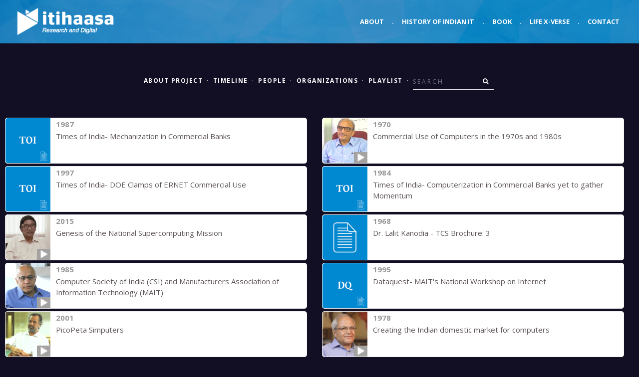

--- FILE ---
content_type: text/html; charset=UTF-8
request_url: https://itihaasa.com/search/field/?term=Commercial%20off-the-shelf
body_size: 4511
content:
<!DOCTYPE html>
<html lang="en">
<head>
    <!-- Google Analytics
    –––––––––––––––––––––––––––––––––––––––––––––––––– -->
    <!-- Global site tag (gtag.js) - Google Analytics -->
    <script async src="https://www.googletagmanager.com/gtag/js?id=UA-132691921-1"></script>
    <script>
      window.dataLayer = window.dataLayer || [];
      function gtag(){dataLayer.push(arguments);}
      gtag('js', new Date());

      gtag('config', 'UA-132691921-1');
    </script>

    <!-- Basic Page Needs
    –––––––––––––––––––––––––––––––––––––––––––––––––– -->
    <meta charset="utf-8">
    <title>Itihaasa</title>
    <meta name="description" content="">
    <meta name="author" content="">

    <!-- Mobile Specific Metas
    –––––––––––––––––––––––––––––––––––––––––––––––––– -->
    <meta name="viewport" content="width=device-width, initial-scale=1">

    <!-- FONT
    –––––––––––––––––––––––––––––––––––––––––––––––––– -->
    <link rel="stylesheet" id="royal_enqueue_Lato-css" href="https://fonts.googleapis.com/css?family=Lato%3A100%2C200%2C300%2C400%2C500%2C600%2C700%2C800%2C900&amp;ver=1.0.0" type="text/css" media="all">
    <link href="https://fonts.googleapis.com/css?family=Open+Sans:300,400italic,400,600,700" rel="stylesheet" type="text/css">
    <link href="https://fonts.googleapis.com/css?family=Raleway:100,400,300,600" rel="stylesheet" type="text/css">

 
    <!-- CSS
    –––––––––––––––––––––––––––––––––––––––––––––––––– -->
    <link rel="stylesheet" href="https://itihaasa.com/public/css/normalize.css">

    <!-- <link rel="stylesheet" href="css/skeleton.css"> -->

    <!-- Bootstrap core CSS -->
    <link rel="stylesheet" href="https://stackpath.bootstrapcdn.com/bootstrap/4.5.2/css/bootstrap.min.css" integrity="sha384-JcKb8q3iqJ61gNV9KGb8thSsNjpSL0n8PARn9HuZOnIxN0hoP+VmmDGMN5t9UJ0Z" crossorigin="anonymous">

    <!-- CSS
    –––––––––––––––––––––––––––––––––––––––––––––––––– -->
    <link rel="stylesheet" href="https://maxcdn.bootstrapcdn.com/font-awesome/4.7.0/css/font-awesome.min.css">
    <!-- Custom styles for this template -->
    <link href="https://itihaasa.com/public/css/style.css?v=1.2" rel="stylesheet">
    <link href="https://itihaasa.com/public/css/navbar.css" rel="stylesheet">
    <link href="https://itihaasa.com/public/css/carousel.css?v=1.3" rel="stylesheet">

    <!-- <link rel="stylesheet" href="https://itihaasa.com/public/css/navbar.css"> -->
    <link rel="stylesheet" href="https://itihaasa.com/public/css/page.css?v=1.3">
    <link rel="stylesheet" href="https://itihaasa.com/public/css/archive.css">
    <link rel="stylesheet" href="https://itihaasa.com/public/css/general.css">
    <link rel="stylesheet" href="https://itihaasa.com/public/css/flat.css">
    <link rel="stylesheet" href="https://itihaasa.com/public/css/form.css">
    <link rel="stylesheet" href="https://itihaasa.com/public/css/aux.css">
    <link rel="stylesheet" href="https://itihaasa.com/public/css/social.css">
    <link rel="stylesheet" href="https://itihaasa.com/public/css/viewer.css">
    <script type="text/javascript">var base_url = "https://itihaasa.com/";</script>

    <script src="https://ajax.googleapis.com/ajax/libs/jquery/3.5.1/jquery.min.js"></script>
    <script src="https://cdn.jsdelivr.net/npm/popper.js@1.16.1/dist/umd/popper.min.js" integrity="sha384-9/reFTGAW83EW2RDu2S0VKaIzap3H66lZH81PoYlFhbGU+6BZp6G7niu735Sk7lN" crossorigin="anonymous"></script>
    <script src="https://stackpath.bootstrapcdn.com/bootstrap/4.5.2/js/bootstrap.min.js" integrity="sha384-B4gt1jrGC7Jh4AgTPSdUtOBvfO8shuf57BaghqFfPlYxofvL8/KUEfYiJOMMV+rV" crossorigin="anonymous"></script>
    <script src="https://cdnjs.cloudflare.com/ajax/libs/masonry/3.1.5/masonry.pkgd.min.js" async></script>
    <script type="text/javascript" src="https://itihaasa.com/public/js/imagesloaded.pkgd.min.js"></script>    
    <script type="text/javascript" src="https://itihaasa.com/public/js/common.js" async></script>
    <!-- Favicon
    –––––––––––––––––––––––––––––––––––––––––––––––––– -->
    <link rel="icon" type="image/png" href="https://itihaasa.com/public/images/favicon.png?v=1.1">
</head>
<body>
    <!-- Navigation
    –––––––––––––––––––––––––––––––––––––––––––––––––– -->
    <header>
        <nav class="navbar navbar-expand-md fixed-top">
            <div class="container-fluid">  
                <a class="navbar-brand" href="https://itihaasa.com/"><img class="img-fluid" src="https://itihaasa.com/public//images/itihaasa-digital.png" alt="itihaasa logo" /></a>
                <button class="custom-toggler navbar-toggler" type="button" data-toggle="collapse" data-target="#navbarCollapse" aria-controls="navbarCollapse" aria-expanded="false" aria-label="Toggle navigation">
                    <span class="navbar-toggler-icon"></span>
                </button>
                <div class="collapse navbar-collapse" id="navbarCollapse">
                    <ul class="navbar-nav ml-auto">
                        <li class="nav-item active">
                            <a class="nav-link" href="https://itihaasa.com/">About</a>
                        </li>
                        <li class="nav-item d-none d-md-block">
                            <a class="nav-link" href="#">.</a>
                        </li>
                        <li class="nav-item">
                            <a class="nav-link" href="https://itihaasa.com/History">History of Indian IT</a>
                        </li>                        
                        <li class="nav-item d-none d-md-block">
                            <a class="nav-link" href="#">.</a>
                        </li>
                        <li class="nav-item">
                            <a class="nav-link" href="https://itihaasa.com/Book">Book</a>
                        </li>                        
                        <li class="nav-item d-none d-md-block">
                            <a class="nav-link" href="#">.</a>
                        </li>                        
                        <li class="nav-item">
                            <a class="nav-link" href="https://itihaasa.com/Life_X-verse">Life X-verse</a>
                        </li>                        
                        <li class="nav-item d-none d-md-block">
                            <a class="nav-link" href="#">.</a>
                        </li>
                        <li class="nav-item">
                            <a class="nav-link" href="mailto:info@itihaasa.com">Contact</a>
                        </li>
                    </ul>
                </div>
            </div>
        </nav>
    </header>
    <!-- End Navigation
    –––––––––––––––––––––––––––––––––––––––––––––––––– -->
<style>
    body{
        background-color: #120E24;
    }
</style>

<div class="container">
    <div class="row first-row">
        <!-- Column 1 -->
        <div class="col-md-12 text-center">
            <ul class="sub-nav nav justify-content-center mb-4">
                <li class="nav-item inline-list"><a href="https://itihaasa.com/History"><strong>About Project</strong></a></li>
                <li class="text-white"><a>·</a></li>
                <li class="nav-item"><a href="https://itihaasa.com/listing/timeline"><strong>Timeline</strong></a></li>
                <li class="text-white"><a>·</a></li>
                <li class="nav-item"><a href="https://itihaasa.com/listing/people"><strong>People</strong></a></li>
                <li class="text-white"><a>·</a></li>
                <li class="nav-item"><a href="https://itihaasa.com/listing/organizations"><strong>Organizations</strong></a></li>
                <li class="text-white"><a>·</a></li>
                <li class="nav-item"><a href="https://itihaasa.com/listing/playlist"><strong>Playlist</strong></a></li>
                <li class="text-white"><a>·</a></li>
                <li class="nav-item" id="searchForm">
                    <form class="form-inline navbar-form" role="search" action="https://itihaasa.com/search/field/" method="get">
                        <div class="input-group add-on">
                            <input type="text" class="form-control" placeholder="Search" name="term" id="term">
                            <input type="hidden" class="form-control" placeholder="FromSearchForm" name="sf" id="sf" value="1">
                            <div class="input-group-btn input-group-append">
                                <button class="btn btn-default" type="submit"><i class="fa fa-search"></i></button>
                            </div>
                        </div>
                    </form>
				</li>           
            </ul>
        </div>
    </div>
</div>


<script>
$(document).ready(function(){

    $('.post.no-border').prepend('<div class="albumTitle Search"><i class="fa fa-search"></i>' + '<br /><br /><span class="select">&quot;Commercial&quot; &quot;off-the-shelf&quot;' + '</span></div>');

    $(window).scroll(function(){

        if ($(window).scrollTop() >= ($(document).height() - $(window).height())* 0.75){

            if($('#grid').attr('data-go') == '1') {

                var pagenum = parseInt($('#grid').attr('data-page')) + 1;
                $('#grid').attr('data-page', pagenum);

                var nextURL = window.location.href + '&page=' + pagenum;
                getresult(nextURL);
            }
        }
    });
});     
</script>


<div id="grid" class="container-fluid" data-page="1" data-go="1">
    <div class="row justify-content-around" id="posts">
        <div class="col-sm-12 col-md-5 col-lg-6">
            <div class="item clearfix ">
                <div class="item_thumb">
                    <div class="thumb_hover">
                        <a href="https://itihaasa.com/describe/sartefact/001_001_0839?term=Commercial+off-the-shelf" title="View Details" target="_blank">
                                                              
                                <img src="https://itihaasa.com/public/images/stock/people/doc.jpg" class="fa-play" style="width:30%">
                                
                            <img src="https://itihaasa.com/public/images/stock/people/TOI.png" class="visible animated" />                        </a>
                    </div>
                </div>
                <div class="item_content">
                    <div class="item_meta clearfix">
                        <span class="meta_date">1987</span>
                    </div>
                    <p><a href="https://itihaasa.com/describe/sartefact/001_001_0839?term=Commercial+off-the-shelf" title="View Details" target="_blank">Times of India- Mechanization in Commercial Banks</a></p>
                </div>
            </div>
        </div>
        <div class="col-sm-12 col-md-5 col-lg-6">
            <div class="item clearfix ">
                <div class="item_thumb">
                    <div class="thumb_hover">
                        <a href="https://itihaasa.com/describe/sartefact/001_001_0376?term=Commercial+off-the-shelf" title="View Details" target="_blank">
                                                            <img src="https://itihaasa.com/public/images/stock/people/play.png" class="fa-play" style="width:30%">
                                
                            <img src="https://itihaasa.com/public/images/stock/people/Prof. Deepak B. Phatak.png" class="visible animated" />                        </a>
                    </div>
                </div>
                <div class="item_content">
                    <div class="item_meta clearfix">
                        <span class="meta_date">1970</span>
                    </div>
                    <p><a href="https://itihaasa.com/describe/sartefact/001_001_0376?term=Commercial+off-the-shelf" title="View Details" target="_blank">Commercial Use of Computers in the 1970s and 1980s</a></p>
                </div>
            </div>
        </div>
        <div class="col-sm-12 col-md-5 col-lg-6">
            <div class="item clearfix ">
                <div class="item_thumb">
                    <div class="thumb_hover">
                        <a href="https://itihaasa.com/describe/sartefact/001_001_0868?term=Commercial+off-the-shelf" title="View Details" target="_blank">
                                                              
                                <img src="https://itihaasa.com/public/images/stock/people/doc.jpg" class="fa-play" style="width:30%">
                                
                            <img src="https://itihaasa.com/public/images/stock/people/TOI.png" class="visible animated" />                        </a>
                    </div>
                </div>
                <div class="item_content">
                    <div class="item_meta clearfix">
                        <span class="meta_date">1997</span>
                    </div>
                    <p><a href="https://itihaasa.com/describe/sartefact/001_001_0868?term=Commercial+off-the-shelf" title="View Details" target="_blank">Times of India- DOE Clamps of ERNET Commercial Use</a></p>
                </div>
            </div>
        </div>
        <div class="col-sm-12 col-md-5 col-lg-6">
            <div class="item clearfix ">
                <div class="item_thumb">
                    <div class="thumb_hover">
                        <a href="https://itihaasa.com/describe/sartefact/001_001_0825?term=Commercial+off-the-shelf" title="View Details" target="_blank">
                                                              
                                <img src="https://itihaasa.com/public/images/stock/people/doc.jpg" class="fa-play" style="width:30%">
                                
                            <img src="https://itihaasa.com/public/images/stock/people/TOI.png" class="visible animated" />                        </a>
                    </div>
                </div>
                <div class="item_content">
                    <div class="item_meta clearfix">
                        <span class="meta_date">1984</span>
                    </div>
                    <p><a href="https://itihaasa.com/describe/sartefact/001_001_0825?term=Commercial+off-the-shelf" title="View Details" target="_blank">Times of India- Computerization in Commercial Banks yet to gather Momentum</a></p>
                </div>
            </div>
        </div>
        <div class="col-sm-12 col-md-5 col-lg-6">
            <div class="item clearfix ">
                <div class="item_thumb">
                    <div class="thumb_hover">
                        <a href="https://itihaasa.com/describe/sartefact/001_001_1032?term=Commercial+off-the-shelf" title="View Details" target="_blank">
                                                            <img src="https://itihaasa.com/public/images/stock/people/play.png" class="fa-play" style="width:30%">
                                
                            <img src="https://itihaasa.com/public/images/stock/people/Prof. N. Balakrishnan.png" class="visible animated" />                        </a>
                    </div>
                </div>
                <div class="item_content">
                    <div class="item_meta clearfix">
                        <span class="meta_date">2015</span>
                    </div>
                    <p><a href="https://itihaasa.com/describe/sartefact/001_001_1032?term=Commercial+off-the-shelf" title="View Details" target="_blank">Genesis of the National Supercomputing Mission</a></p>
                </div>
            </div>
        </div>
        <div class="col-sm-12 col-md-5 col-lg-6">
            <div class="item clearfix ">
                <div class="item_thumb">
                    <div class="thumb_hover">
                        <a href="https://itihaasa.com/describe/sartefact/001_001_1054?term=Commercial+off-the-shelf" title="View Details" target="_blank">
                                                            
                            <img src="https://itihaasa.com/public/images/stock/people/PDF.png" class="visible animated" />                        </a>
                    </div>
                </div>
                <div class="item_content">
                    <div class="item_meta clearfix">
                        <span class="meta_date">1968</span>
                    </div>
                    <p><a href="https://itihaasa.com/describe/sartefact/001_001_1054?term=Commercial+off-the-shelf" title="View Details" target="_blank">Dr. Lalit Kanodia - TCS Brochure: 3</a></p>
                </div>
            </div>
        </div>
        <div class="col-sm-12 col-md-5 col-lg-6">
            <div class="item clearfix ">
                <div class="item_thumb">
                    <div class="thumb_hover">
                        <a href="https://itihaasa.com/describe/sartefact/001_001_0446?term=Commercial+off-the-shelf" title="View Details" target="_blank">
                                                            <img src="https://itihaasa.com/public/images/stock/people/play.png" class="fa-play" style="width:30%">
                                
                            <img src="https://itihaasa.com/public/images/stock/people/Subroto Bagchi.png" class="visible animated" />                        </a>
                    </div>
                </div>
                <div class="item_content">
                    <div class="item_meta clearfix">
                        <span class="meta_date">1985</span>
                    </div>
                    <p><a href="https://itihaasa.com/describe/sartefact/001_001_0446?term=Commercial+off-the-shelf" title="View Details" target="_blank">Computer Society of India (CSI) and Manufacturers Association of Information Technology (MAIT)</a></p>
                </div>
            </div>
        </div>
        <div class="col-sm-12 col-md-5 col-lg-6">
            <div class="item clearfix ">
                <div class="item_thumb">
                    <div class="thumb_hover">
                        <a href="https://itihaasa.com/describe/sartefact/001_001_0591?term=Commercial+off-the-shelf" title="View Details" target="_blank">
                                                              
                                <img src="https://itihaasa.com/public/images/stock/people/doc.jpg" class="fa-play" style="width:30%">
                                
                            <img src="https://itihaasa.com/public/images/stock/people/DQ.png" class="visible animated" />                        </a>
                    </div>
                </div>
                <div class="item_content">
                    <div class="item_meta clearfix">
                        <span class="meta_date">1995</span>
                    </div>
                    <p><a href="https://itihaasa.com/describe/sartefact/001_001_0591?term=Commercial+off-the-shelf" title="View Details" target="_blank">Dataquest- MAIT's National Workshop on Internet</a></p>
                </div>
            </div>
        </div>
        <div class="col-sm-12 col-md-5 col-lg-6">
            <div class="item clearfix ">
                <div class="item_thumb">
                    <div class="thumb_hover">
                        <a href="https://itihaasa.com/describe/sartefact/001_001_0314?term=Commercial+off-the-shelf" title="View Details" target="_blank">
                                                            <img src="https://itihaasa.com/public/images/stock/people/play.png" class="fa-play" style="width:30%">
                                
                            <img src="https://itihaasa.com/public/images/stock/people/Dr. V. Vinay.png" class="visible animated" />                        </a>
                    </div>
                </div>
                <div class="item_content">
                    <div class="item_meta clearfix">
                        <span class="meta_date">2001</span>
                    </div>
                    <p><a href="https://itihaasa.com/describe/sartefact/001_001_0314?term=Commercial+off-the-shelf" title="View Details" target="_blank">PicoPeta Simputers</a></p>
                </div>
            </div>
        </div>
        <div class="col-sm-12 col-md-5 col-lg-6">
            <div class="item clearfix ">
                <div class="item_thumb">
                    <div class="thumb_hover">
                        <a href="https://itihaasa.com/describe/sartefact/001_001_1094?term=Commercial+off-the-shelf" title="View Details" target="_blank">
                                                            <img src="https://itihaasa.com/public/images/stock/people/play.png" class="fa-play" style="width:30%">
                                
                            <img src="https://itihaasa.com/public/images/stock/people/Ajai Chowdhry.png" class="visible animated" />                        </a>
                    </div>
                </div>
                <div class="item_content">
                    <div class="item_meta clearfix">
                        <span class="meta_date">1978</span>
                    </div>
                    <p><a href="https://itihaasa.com/describe/sartefact/001_001_1094?term=Commercial+off-the-shelf" title="View Details" target="_blank">Creating the Indian domestic market for computers</a></p>
                </div>
            </div>
        </div>
        <div class="col-sm-12 col-md-5 col-lg-6">
            <div class="item clearfix ">
                <div class="item_thumb">
                    <div class="thumb_hover">
                        <a href="https://itihaasa.com/describe/sartefact/001_001_0649?term=Commercial+off-the-shelf" title="View Details" target="_blank">
                                                            <img src="https://itihaasa.com/public/images/stock/people/play.png" class="fa-play" style="width:30%">
                                
                            <img src="https://itihaasa.com/public/images/stock/people/Harish Mehta.png" class="visible animated" />                        </a>
                    </div>
                </div>
                <div class="item_content">
                    <div class="item_meta clearfix">
                        <span class="meta_date">1988</span>
                    </div>
                    <p><a href="https://itihaasa.com/describe/sartefact/001_001_0649?term=Commercial+off-the-shelf" title="View Details" target="_blank">Genesis of NASSCOM</a></p>
                </div>
            </div>
        </div>
        <div class="col-sm-12 col-md-5 col-lg-6">
            <div class="item clearfix ">
                <div class="item_thumb">
                    <div class="thumb_hover">
                        <a href="https://itihaasa.com/describe/sartefact/001_001_1096?term=Commercial+off-the-shelf" title="View Details" target="_blank">
                                                            <img src="https://itihaasa.com/public/images/stock/people/play.png" class="fa-play" style="width:30%">
                                
                            <img src="https://itihaasa.com/public/images/stock/people/Ajai Chowdhry.png" class="visible animated" />                        </a>
                    </div>
                </div>
                <div class="item_content">
                    <div class="item_meta clearfix">
                        <span class="meta_date">1981</span>
                    </div>
                    <p><a href="https://itihaasa.com/describe/sartefact/001_001_1096?term=Commercial+off-the-shelf" title="View Details" target="_blank">HCL in the 1980s: PCs, Unix computers, and software</a></p>
                </div>
            </div>
        </div>
        <div class="col-sm-12 col-md-5 col-lg-6">
            <div class="item clearfix ">
                <div class="item_thumb">
                    <div class="thumb_hover">
                        <a href="https://itihaasa.com/describe/sartefact/001_001_1013?term=Commercial+off-the-shelf" title="View Details" target="_blank">
                                                            <img src="https://itihaasa.com/public/images/stock/people/play.png" class="fa-play" style="width:30%">
                                
                            <img src="https://itihaasa.com/public/images/stock/people/Pramod Bhasin.png" class="visible animated" />                        </a>
                    </div>
                </div>
                <div class="item_content">
                    <div class="item_meta clearfix">
                        <span class="meta_date">1996</span>
                    </div>
                    <p><a href="https://itihaasa.com/describe/sartefact/001_001_1013?term=Commercial+off-the-shelf" title="View Details" target="_blank">Genesis of GECIS</a></p>
                </div>
            </div>
        </div>
        <div class="col-sm-12 col-md-5 col-lg-6">
            <div class="item clearfix ">
                <div class="item_thumb">
                    <div class="thumb_hover">
                        <a href="https://itihaasa.com/describe/sartefact/001_001_0077?term=Commercial+off-the-shelf" title="View Details" target="_blank">
                                                            <img src="https://itihaasa.com/public/images/stock/people/play.png" class="fa-play" style="width:30%">
                                
                            <img src="https://itihaasa.com/public/images/stock/people/Dr. S. Ramani.png" class="visible animated" />                        </a>
                    </div>
                </div>
                <div class="item_content">
                    <div class="item_meta clearfix">
                        <span class="meta_date">1986</span>
                    </div>
                    <p><a href="https://itihaasa.com/describe/sartefact/001_001_0077?term=Commercial+off-the-shelf" title="View Details" target="_blank">The Education and Research Network (ERNET) Project: Part 3</a></p>
                </div>
            </div>
        </div>
        <div class="col-sm-12 col-md-5 col-lg-6">
            <div class="item clearfix ">
                <div class="item_thumb">
                    <div class="thumb_hover">
                        <a href="https://itihaasa.com/describe/sartefact/001_001_1052?term=Commercial+off-the-shelf" title="View Details" target="_blank">
                                                            
                            <img src="https://itihaasa.com/public/images/stock/people/PDF.png" class="visible animated" />                        </a>
                    </div>
                </div>
                <div class="item_content">
                    <div class="item_meta clearfix">
                        <span class="meta_date">1968</span>
                    </div>
                    <p><a href="https://itihaasa.com/describe/sartefact/001_001_1052?term=Commercial+off-the-shelf" title="View Details" target="_blank">Dr. Lalit Kanodia - TCS Brochure: 2</a></p>
                </div>
            </div>
        </div>
        <div class="col-sm-12 col-md-5 col-lg-6">
            <div class="item clearfix ">
                <div class="item_thumb">
                    <div class="thumb_hover">
                        <a href="https://itihaasa.com/describe/sartefact/001_001_0663?term=Commercial+off-the-shelf" title="View Details" target="_blank">
                                                            <img src="https://itihaasa.com/public/images/stock/people/play.png" class="fa-play" style="width:30%">
                                
                            <img src="https://itihaasa.com/public/images/stock/people/Harish Mehta.png" class="visible animated" />                        </a>
                    </div>
                </div>
                <div class="item_content">
                    <div class="item_meta clearfix">
                        <span class="meta_date">1980</span>
                    </div>
                    <p><a href="https://itihaasa.com/describe/sartefact/001_001_0663?term=Commercial+off-the-shelf" title="View Details" target="_blank">Selling Indian IT Services in the Early 1980s</a></p>
                </div>
            </div>
        </div>
        <div class="col-sm-12 col-md-5 col-lg-6">
            <div class="item clearfix ">
                <div class="item_thumb">
                    <div class="thumb_hover">
                        <a href="https://itihaasa.com/describe/sartefact/001_001_1015?term=Commercial+off-the-shelf" title="View Details" target="_blank">
                                                            <img src="https://itihaasa.com/public/images/stock/people/play.png" class="fa-play" style="width:30%">
                                
                            <img src="https://itihaasa.com/public/images/stock/people/Pramod Bhasin.png" class="visible animated" />                        </a>
                    </div>
                </div>
                <div class="item_content">
                    <div class="item_meta clearfix">
                        <span class="meta_date">2000</span>
                    </div>
                    <p><a href="https://itihaasa.com/describe/sartefact/001_001_1015?term=Commercial+off-the-shelf" title="View Details" target="_blank">The success of GECIS</a></p>
                </div>
            </div>
        </div>
        <div class="col-sm-12 col-md-5 col-lg-6">
            <div class="item clearfix ">
                <div class="item_thumb">
                    <div class="thumb_hover">
                        <a href="https://itihaasa.com/describe/sartefact/001_001_0658?term=Commercial+off-the-shelf" title="View Details" target="_blank">
                                                            <img src="https://itihaasa.com/public/images/stock/people/play.png" class="fa-play" style="width:30%">
                                
                            <img src="https://itihaasa.com/public/images/stock/people/Harish Mehta.png" class="visible animated" />                        </a>
                    </div>
                </div>
                <div class="item_content">
                    <div class="item_meta clearfix">
                        <span class="meta_date">1977</span>
                    </div>
                    <p><a href="https://itihaasa.com/describe/sartefact/001_001_0658?term=Commercial+off-the-shelf" title="View Details" target="_blank">Early Days of Hinditron</a></p>
                </div>
            </div>
        </div>
        <div class="col-sm-12 col-md-5 col-lg-6">
            <div class="item clearfix ">
                <div class="item_thumb">
                    <div class="thumb_hover">
                        <a href="https://itihaasa.com/describe/sartefact/001_001_0510?term=Commercial+off-the-shelf" title="View Details" target="_blank">
                                                              
                                <img src="https://itihaasa.com/public/images/stock/people/doc.jpg" class="fa-play" style="width:30%">
                                
                            <img src="https://itihaasa.com/public/images/stock/people/DQ.png" class="visible animated" />                        </a>
                    </div>
                </div>
                <div class="item_content">
                    <div class="item_meta clearfix">
                        <span class="meta_date">1984</span>
                    </div>
                    <p><a href="https://itihaasa.com/describe/sartefact/001_001_0510?term=Commercial+off-the-shelf" title="View Details" target="_blank">Dataquest- Import and Export Policy</a></p>
                </div>
            </div>
        </div>
        <div class="col-sm-12 col-md-5 col-lg-6">
            <div class="item clearfix ">
                <div class="item_thumb">
                    <div class="thumb_hover">
                        <a href="https://itihaasa.com/describe/sartefact/001_001_0671?term=Commercial+off-the-shelf" title="View Details" target="_blank">
                                                            <img src="https://itihaasa.com/public/images/stock/people/play.png" class="fa-play" style="width:30%">
                                
                            <img src="https://itihaasa.com/public/images/stock/people/Harish Mehta.png" class="visible animated" />                        </a>
                    </div>
                </div>
                <div class="item_content">
                    <div class="item_meta clearfix">
                        <span class="meta_date">1979</span>
                    </div>
                    <p><a href="https://itihaasa.com/describe/sartefact/001_001_0671?term=Commercial+off-the-shelf" title="View Details" target="_blank">Hinditron’s Business Model</a></p>
                </div>
            </div>
        </div>
        <div class="col-sm-12 col-md-5 col-lg-6">
            <div class="item clearfix ">
                <div class="item_thumb">
                    <div class="thumb_hover">
                        <a href="https://itihaasa.com/describe/sartefact/001_001_0473?term=Commercial+off-the-shelf" title="View Details" target="_blank">
                                                            <img src="https://itihaasa.com/public/images/stock/people/play.png" class="fa-play" style="width:30%">
                                
                            <img src="https://itihaasa.com/public/images/stock/people/Rajendra S. Pawar.png" class="visible animated" />                        </a>
                    </div>
                </div>
                <div class="item_content">
                    <div class="item_meta clearfix">
                        <span class="meta_date">1977</span>
                    </div>
                    <p><a href="https://itihaasa.com/describe/sartefact/001_001_0473?term=Commercial+off-the-shelf" title="View Details" target="_blank">Minicomputers in the Late 1970s – 1</a></p>
                </div>
            </div>
        </div>
        <div class="col-sm-12 col-md-5 col-lg-6">
            <div class="item clearfix ">
                <div class="item_thumb">
                    <div class="thumb_hover">
                        <a href="https://itihaasa.com/describe/sartefact/001_001_0595?term=Commercial+off-the-shelf" title="View Details" target="_blank">
                                                              
                                <img src="https://itihaasa.com/public/images/stock/people/doc.jpg" class="fa-play" style="width:30%">
                                
                            <img src="https://itihaasa.com/public/images/stock/people/DQ.png" class="visible animated" />                        </a>
                    </div>
                </div>
                <div class="item_content">
                    <div class="item_meta clearfix">
                        <span class="meta_date">1996</span>
                    </div>
                    <p><a href="https://itihaasa.com/describe/sartefact/001_001_0595?term=Commercial+off-the-shelf" title="View Details" target="_blank">Dataquest- AMD Launches Software Division</a></p>
                </div>
            </div>
        </div>
        <div class="col-sm-12 col-md-5 col-lg-6">
            <div class="item clearfix ">
                <div class="item_thumb">
                    <div class="thumb_hover">
                        <a href="https://itihaasa.com/describe/sartefact/001_001_0321?term=Commercial+off-the-shelf" title="View Details" target="_blank">
                                                            <img src="https://itihaasa.com/public/images/stock/people/play.png" class="fa-play" style="width:30%">
                                
                            <img src="https://itihaasa.com/public/images/stock/people/Dr. Sridhar Mitta.png" class="visible animated" />                        </a>
                    </div>
                </div>
                <div class="item_content">
                    <div class="item_meta clearfix">
                        <span class="meta_date">1980</span>
                    </div>
                    <p><a href="https://itihaasa.com/describe/sartefact/001_001_0321?term=Commercial+off-the-shelf" title="View Details" target="_blank">Early Days of Wipro</a></p>
                </div>
            </div>
        </div>
        <div class="col-sm-12 col-md-5 col-lg-6">
            <div class="item clearfix ">
                <div class="item_thumb">
                    <div class="thumb_hover">
                        <a href="https://itihaasa.com/describe/sartefact/001_001_0647?term=Commercial+off-the-shelf" title="View Details" target="_blank">
                                                            <img src="https://itihaasa.com/public/images/stock/people/play.png" class="fa-play" style="width:30%">
                                
                            <img src="https://itihaasa.com/public/images/stock/people/Harish Mehta.png" class="visible animated" />                        </a>
                    </div>
                </div>
                <div class="item_content">
                    <div class="item_meta clearfix">
                        <span class="meta_date">1980</span>
                    </div>
                    <p><a href="https://itihaasa.com/describe/sartefact/001_001_0647?term=Commercial+off-the-shelf" title="View Details" target="_blank">Indian Installations of DEC PDP-11</a></p>
                </div>
            </div>
        </div>
        <div class="col-sm-12 col-md-5 col-lg-6">
            <div class="item clearfix ">
                <div class="item_thumb">
                    <div class="thumb_hover">
                        <a href="https://itihaasa.com/describe/sartefact/001_001_0319?term=Commercial+off-the-shelf" title="View Details" target="_blank">
                                                            <img src="https://itihaasa.com/public/images/stock/people/play.png" class="fa-play" style="width:30%">
                                
                            <img src="https://itihaasa.com/public/images/stock/people/Dr. Sridhar Mitta.png" class="visible animated" />                        </a>
                    </div>
                </div>
                <div class="item_content">
                    <div class="item_meta clearfix">
                        <span class="meta_date">1978</span>
                    </div>
                    <p><a href="https://itihaasa.com/describe/sartefact/001_001_0319?term=Commercial+off-the-shelf" title="View Details" target="_blank">Mission of Electronics Corporation of India Ltd.</a></p>
                </div>
            </div>
        </div>
        <div class="col-sm-12 col-md-5 col-lg-6">
            <div class="item clearfix ">
                <div class="item_thumb">
                    <div class="thumb_hover">
                        <a href="https://itihaasa.com/describe/sartefact/001_001_0864?term=Commercial+off-the-shelf" title="View Details" target="_blank">
                                                              
                                <img src="https://itihaasa.com/public/images/stock/people/doc.jpg" class="fa-play" style="width:30%">
                                
                            <img src="https://itihaasa.com/public/images/stock/people/TOI.png" class="visible animated" />                        </a>
                    </div>
                </div>
                <div class="item_content">
                    <div class="item_meta clearfix">
                        <span class="meta_date">1995</span>
                    </div>
                    <p><a href="https://itihaasa.com/describe/sartefact/001_001_0864?term=Commercial+off-the-shelf" title="View Details" target="_blank">Times of India- Riding on the Highway</a></p>
                </div>
            </div>
        </div>
        <div class="col-sm-12 col-md-5 col-lg-6">
            <div class="item clearfix ">
                <div class="item_thumb">
                    <div class="thumb_hover">
                        <a href="https://itihaasa.com/describe/sartefact/001_001_0657?term=Commercial+off-the-shelf" title="View Details" target="_blank">
                                                            <img src="https://itihaasa.com/public/images/stock/people/play.png" class="fa-play" style="width:30%">
                                
                            <img src="https://itihaasa.com/public/images/stock/people/Harish Mehta.png" class="visible animated" />                        </a>
                    </div>
                </div>
                <div class="item_content">
                    <div class="item_meta clearfix">
                        <span class="meta_date">1976</span>
                    </div>
                    <p><a href="https://itihaasa.com/describe/sartefact/001_001_0657?term=Commercial+off-the-shelf" title="View Details" target="_blank">Indian IT Industry in Late 1970s</a></p>
                </div>
            </div>
        </div>
        <div class="col-sm-12 col-md-5 col-lg-6">
            <div class="item clearfix ">
                <div class="item_thumb">
                    <div class="thumb_hover">
                        <a href="https://itihaasa.com/describe/sartefact/001_001_0501?term=Commercial+off-the-shelf" title="View Details" target="_blank">
                                                            <img src="https://itihaasa.com/public/images/stock/people/play.png" class="fa-play" style="width:30%">
                                
                            <img src="https://itihaasa.com/public/images/stock/people/Vivek Kulkarni.png" class="visible animated" />                        </a>
                    </div>
                </div>
                <div class="item_content">
                    <div class="item_meta clearfix">
                        <span class="meta_date">2000</span>
                    </div>
                    <p><a href="https://itihaasa.com/describe/sartefact/001_001_0501?term=Commercial+off-the-shelf" title="View Details" target="_blank">Relief Letter to BPO Industry</a></p>
                </div>
            </div>
        </div>
    </div>
</div>
<div id="loader-icon">
    <i class="fa fa-spinner fa-pulse fa-3x fa-fw"></i><br />
    Loading more items
</div>
    <!-- Footer -->
    <footer class="footer">
        <div class="container-fluid"><!-- container -->
            <div class="row"><!-- row -->
                <div class="col-lg-12">
                    <p class="copy-text text-center">
                        <span class="text-muted">No image available from this site may be used for commercial purposes without written permission from Itihaasa.</span>
                    </p>
                </div>
            </div><!-- row end -->
        </div><!-- container end -->
    </footer>

    <!-- End Main page layout
    –––––––––––––––––––––––––––––––––––––––––––––––––– -->

    <script type="text/javascript" src="https://itihaasa.com/public/js/common.js" async></script>
   
</body>
</html>


--- FILE ---
content_type: text/css
request_url: https://itihaasa.com/public/css/archive.css
body_size: 1728
content:
.widget_archive ul, .widget_categories ul, .widget_pages ul, .widget_meta ul, .widget_nav_menu ul { 
	padding-left: 0;
	list-style: none outside none; 
}
.widget_archive ul li, .widget_categories ul li, .widget_pages ul li, .widget_meta ul li, .widget_nav_menu ul li {
		font-size: 13px;
		line-height: 20px;
		font-weight: 700;
		text-transform: uppercase;
		padding-left: 15px;
		position: relative;
	}
.widget_archive ul li:before, .widget_categories ul li:before, .widget_pages ul li:before, .widget_meta ul li:before, .widget_nav_menu ul li:before {
		content: "";
		position: absolute;
		width: 3px;
		height: 3px;
		left: 0;
		top: 7px;
		background-color: rgba( 0, 0, 0, 0.3 );
	}
.widget_archive ul li:not(:last-child), .widget_categories ul li:not(:last-child), .widget_pages ul li:not(:last-child), .widget_meta ul li:not(:last-child), .widget_nav_menu ul li:not(:last-child) {
	border-bottom: 1px solid rgba( 0, 0, 0, 0.05 );
	margin-bottom: 7px;
	padding-bottom: 7px;
}
.widget_archive ul li a, .widget_categories ul li a, .widget_pages ul li a, .widget_meta ul li a, .widget_nav_menu ul li a {
	display: block;
}
.widget_archive ul li a:link, .widget_categories ul li a:link, .widget_pages ul li a:link, .widget_meta ul li a:link, .widget_nav_menu ul li a:link, .widget_archive ul li a:visited, .widget_categories ul li a:visited, .widget_pages ul li a:visited, .widget_meta ul li a:visited, .widget_nav_menu ul li a:visited {
	color: #636363;
}
.widget_archive ul li a:hover, .widget_categories ul li a:hover, .widget_pages ul li a:hover, .widget_meta ul li a:hover, .widget_nav_menu ul li a:hover, .widget_archive ul li a:focus, .widget_categories ul li a:focus, .widget_pages ul li a:focus, .widget_meta ul li a:focus, .widget_nav_menu ul li a:focus {
	color: #ea5644;
}
.journal-desc{
	margin-bottom: 0px;
}
.journal-desc img{
	width: 100px;
}
.journal-menu{
	margin-top: 30px;
}
.journal-current-issue {
    margin-left: 110px;
}
.widget-container .journal-current-issue p {
	font-size: 13px;
	line-height: 24px;
	font-weight: 400;
	text-transform: uppercase;
    color: rgb(119, 119, 119);
}
.journal-article-title{
	font-size: 28px;
	font-weight: 700;
	line-height: 36px;
	margin-top: 0;
	margin-bottom: 0;
	padding-bottom: 5px;
	color: rgb(79, 79, 79);
}
.journal-article-authors, .journal-article-subtitle{
	font-size: 15px;
	line-height: 26px;
	padding-bottom: 15px;
	border-bottom: 1px solid rgba( 0, 0, 0, 0.05 );
	color: #ea5644;
	font-weight: 400;
}
.journal-article-affiliation{
	font-size: 15px;
	line-height: 26px;
	padding-bottom: 15px;
	font-weight: 300;
}
.widget-container .journal-article-authors span:not(:first-child), .widget-container .journal-article-affiliation span:not(:first-child){
	margin-left: 5px;
}
.widget-container .journal-article-affiliation a{
	color: #333;
}
.widget-container .journal-article-affiliation sup{
	color: #777;
}
.journal-article-authors a{
	color: #ea5644;
}
.journal-article-authors a:hover{
	border-bottom: 1px dotted #ea5644;
}
.journal-article-meta {
	margin-top: 5px;
}
.journal-article-meta span:not(:last-child) {
	padding-right: 10px;
	margin-right: 5px;
	border-right: 1px solid rgba( 0, 0, 0, 0.05 );
}
.journal-article-meta span {
	display: inline-block;
	font-size: 13px;
	font-weight: 400;
	line-height: 18px;
}
.journal-article-meta span a{
	color: #333;
}
.journal-article-meta span:empty{
	display: none;
}
.journal-article-dates dt {
	float: left;
	clear: left;
	white-space: nowrap;
	text-overflow: elipsis;
	overflow: hidden;
	font-size: 14px;
	font-weight: 300;
	/*text-transform: uppercase;*/
	text-align: inherit;
	width: 250px;
	color: #333;
	margin-bottom: 5px;
}
.journal-article-dates dd {
	color: #777;
}
.journal-article-details:not(:last-child) {
	margin-bottom: 19px;
	padding-bottom: 20px;
	border-bottom: 1px solid rgba( 0, 0, 0, 0.05 );
}
.journal-article-details ul li, .journal-article-details ol li {
	margin-bottom: 5px;
}
.journal-about-history{
	font-size: 14px;
    line-height: 24px;
    margin: -4px 0 30px 0;
    color: rgb(119, 119, 119);
    font-weight: 400;
}
.journal-about-title{
	font-size: 28px;
	font-weight: 700;
	line-height: 36px;
	margin-top: 0;
	margin-bottom: 25px;
	border-bottom: 1px solid rgba( 0, 0, 0, 0.05 );
	padding-bottom: 15px;
	color: rgb(79, 79, 79);
}
.journal-about-subtitle{
	font-size: 15px;
	line-height: 26px;
	padding-bottom: 15px;
	/*color: #ea5644;*/
	font-weight: 400;
}
.journal-article-list{
	margin-bottom: 30px;
	padding-bottom: 30px;
	border-bottom: 1px solid rgba( 0, 0, 0, 0.1 );
}
.journal-article-list-abstract{
	font-size: 14px;
	line-height: 24px;
	margin-top: 20px;
}
.journal-article-list-page {
	font-size: 13px;
	font-weight: 400;
	color: #777;
}
.journal-article-list-page span:empty{
	display: none;
}
.journal-article-list-page span:not(:first-child) {
	padding-left: 10px;
	margin-left: 5px;
	border-left: 1px solid rgba( 0, 0, 0, 0.05 );
}
.journal-article-list-title{
	font-size: 16px;
	font-weight: 400;
	line-height: 28px;
	margin-top: 0;
	margin-bottom: 15px;
	padding-left: 20px;
	color: rgb(49, 49, 49);
	border-left: 5px solid #ea5644;
}
.journal-article-list-title a{
	color: rgb(49, 49, 49);
}
.journal-article-list-title a:hover{
	border-bottom: 1px dotted #ea5644;
}
.journal-article-list-title .subtitle{
	font-size: 14px;
	color: #777;
}
.journal-article-list-feature{
	font-size: 14px;
	font-weight: 400;
	line-height: 28px;
	margin-top: 0;
	margin-bottom: 15px;
	padding-left: 20px;
	color: rgb(49, 49, 49);
	border-left: 2px solid #ea5644;
}
.journal-article-list-feature a{
	color: rgb(49, 49, 49);
}
.journal-article-list-feature a:hover{
	border-bottom: 1px dotted #ea5644;
}
.journal-article-list-authors{
	font-size: 15px;
	line-height: 26px;
	color: #777;
	font-weight: 400;
}
.journal-article-list-authors a{
	color: #777;
}
.journal-article-list-authors span:not(:last-of-type):after,
.journal-article-affiliation span:not(:last-of-type):after,
.journal-article-authors span:not(:last-of-type):after{
	content: ', ';
}
.journal-article-list-authors span:nth-last-child(2):after,
.journal-article-affiliation span:nth-last-child(2):after,
.journal-article-authors span:nth-last-child(2):after{
	margin-left: 5px;
	content: ' and ';
	text-transform: lowercase;
	font-variant: normal;
}
.journal-article-affiliation sup:not(:last-child):after{
	content: ', ';
}
.journal-article-list-meta {
	padding-top: 10px;
	color: #2196F3;
}
.journal-article-list-meta span {
	display: inline-block;
	font-size: 14px;
	font-weight: 400;
	line-height: 18px;
}
.journal-article-list-meta span:not(:last-child) {
	padding-right: 10px;
	margin-right: 5px;
	border-right: 1px solid rgba( 0, 0, 0, 0.05 );
}
.journal-article-list-meta span a{
	color: #2196F3;
}
.journal-article-list-meta span a:hover{
	border-bottom: 1px dotted #2196F3;
}
.journal-article-volume {
	color: #636363;
	font-size: 15px;
	font-weight: 700;
	line-height: 20px;
	text-transform: uppercase;
	margin: 0 0 5px 0;
}
.journal-article-issues {
	padding-top: 10px;
	color: #666;
}
.journal-article-issues li {
	display: inline-block;
	font-size: 15px;
	font-weight: 400;
	line-height: 24px;
	text-align: center;
	color: #999;
}
.journal-article-issues li span:first-of-type a{
	color: #16a990;
}
.journal-article-issues li span:last-of-type {
	color: #777;
	font-size: 12px;
}
.journal-article-issues span a:hover{
	border-bottom: 1px dotted #16a990;
}
.journal-article-issues li:not(:last-child) {
	padding-right: 10px;
	margin-right: 5px;
	border-right: 1px solid rgba( 0, 0, 0, 0.05 );
}
.fellowThumb{
	max-width: 150px;
}
.issue-thumb{
	float: right;
}
.issue-thumb img{
	height: 110px;
	margin-right: 10px;
}
.cover-gallery-item{
	float: left;
	min-width: 120px;
	text-align: center;
	margin-bottom: 30px;
}
.cover-gallery-item img{
	height: 120px;
}
.alphabet-selection{
	
}
.alphabet-selection a, .alphabet-selection span{
	color: inherit;
	margin: 0 3px;
	padding: 0 2px;
}
.alphabet-selection a:hover{
	border-top: 1px dotted #ea5644;
}

/*Journal specifc styles*/

.boms .journal-article-authors, .boms .journal-article-list-authors, .boms .journal-article-affiliation,
.jcsc .journal-article-authors, .jcsc .journal-article-list-authors, .jcsc .journal-article-affiliation,
.jgen .journal-article-authors, .jgen .journal-article-list-authors, .jgen .journal-article-affiliation,
.pmsc .journal-article-authors, .pmsc .journal-article-list-authors, .pmsc .journal-article-affiliation,
.pram .journal-article-authors, .pram .journal-article-list-authors, .pram .journal-article-affiliation,
.sadh .journal-article-authors, .sadh .journal-article-list-authors, .sadh .journal-article-affiliation {
	text-transform: uppercase;
}

.jbsc .journal-article-authors, .jbsc .journal-article-list-authors, .jbsc .journal-article-affiliation,
.jess .journal-article-authors, .jess .journal-article-list-authors, .jess .journal-article-affiliation {
	font-variant: small-caps;
	font-size: 1.2em !important;
}


--- FILE ---
content_type: text/javascript
request_url: https://itihaasa.com/public/js/common.js
body_size: 2954
content:

$(document).ready(function() {

    var isWider = $( '.wider' );
    isWider.next( '.container' ).addClass( 'push-down' );

    if(isWider.length) {
        $( window ).scroll(function() {

            var tp = $( 'html' ).scrollTop();

            if(tp > 50) {

                $( '.navbar' ).removeClass( 'wider') ;
            }
            else if(tp < 50) {
        
                $( '.navbar' ).addClass( 'wider') ;
            }
        }); 
    }
    
    var hloc = window.location.href;
    if(hloc.match('#')){

        var jumpLoc = $( '#' + hloc.split("#")[1] ).offset().top - 105;

        $("html, body").animate({scrollTop: jumpLoc}, 1000);
    }

    $( '.navbar-nav li a').on('click', function(event){

        // event.preventDefault();

        var jumpLoc = $( '#' + $( this ).attr( "href" ).split('#')[1] ).offset().top - 105;

        $("html, body").animate({scrollTop: jumpLoc}, 1000);
    });

    $(".TOCtoggle").click(function(){

        var divID = "#toc-" + $(this).attr('data-name'); 
        $(divID).slideToggle(1, function(){

            buildMasonry();
           
        });
    });  

    $('#toggleSearchType input').on('change', function(){

			var actionUrl = $('#searchForm form').attr('action');

			actionUrl = ($(this).is(":checked")) ? actionUrl.replace('field', 'fulltext') : actionUrl.replace('fulltext', 'field');

			$('#searchForm form').attr('action', actionUrl);
    });

    // $( '.email-submit' ).on('click', function(event){

    //     event.preventDefault();
    //     alert('This facility will be made available shortly. Till then please write to us as heritage@iitm.ac.in');
    // });
});


// Masonry layout

jQuery(window).on('load', function () {



    // Takes the gutter width from the bottom margin of .post

    var gutter = parseInt(jQuery('.post').css('marginBottom'));
    var container = jQuery('#posts');

    // Creates an instance of Masonry on #posts
	if(container.length > 0){
		
		// container.masonry({
		// 	gutter: gutter,
		// 	itemSelector: '.post',
		// 	columnWidth: '.post'
		// });
    }
    
    // This code fires every time a user resizes the screen and only affects .post elements
    // whose parent class isn't .container. Triggers resize first so nothing looks weird.
    
    // jQuery(window).bind('resize', buildMasonry()).trigger('resize');

    if(document.getElementById('viewletterimages')){
        
        var viewer = new Viewer(document.getElementById('viewletterimages'), {url: 'data-original'});
    }

    if(document.getElementById('viewCardImages')){
        
        var viewer = new Viewer(document.getElementById('viewCardImages'), {url: 'data-original'});
    }

    if(document.getElementById('transcribeimages')){
        
        var viewer = new Viewer(document.getElementById('transcribeimages'), {url: 'data-original', inline: true, minHeight: $( window ).height()});
    }
});

function buildMasonry(){

    var gutter = parseInt(jQuery('.post').css('marginBottom'));
    var container = jQuery('#posts');


    // Creates an instance of Masonry on #posts

    container.masonry({
        gutter: gutter,
        itemSelector: '.post',
        columnWidth: '.post',
        fitWidth: true
    });

    if (!jQuery('#posts').parent().hasClass('container')) {
    
        // Resets all widths to 'auto' to sterilize calculations
        
        post_width = jQuery('.post').width() + gutter;
        jQuery('#posts, body > #grid').css('width', 'auto');
        
        // Calculates how many .post elements will actually fit per row. Could this code be cleaner?
        
        posts_per_row = jQuery('#posts').innerWidth() / post_width;

        floor_posts_width = (Math.floor(posts_per_row) * post_width) - gutter;
        ceil_posts_width = (Math.ceil(posts_per_row) * post_width) - gutter;
        posts_width = (ceil_posts_width > jQuery('#posts').innerWidth()) ? floor_posts_width : ceil_posts_width;
        if (posts_width == jQuery('.post').width()) {
            posts_width = '100%';
        }
        

        
        // Ensures that all top-level elements have equal width and stay centered
        
        jQuery('#posts, #grid').css('width', '1325px');
        // jQuery('#posts').css({'margin-left': '-20px'});  
    }
}

function getresult(url) {

    $('#grid').attr('data-go', '0');
    $.ajax({
        url: url,
        type: "GET",
        
        beforeSend: function(){

            $('#loader-icon').show();
        },
        success: function(data){
            
            $('#grid').attr('data-go', '0');

            if(data == "\"noData\"") {

                $('#grid').append('<div id="no-more-icon">No more<br />items<br />to show</div>');
                $('#loader-icon').hide();
                return;
            }

            buildMasonryFromJson(data);
        },
        error: function(){console.log("Fail");}
  });
}

function buildMasonryFromJson(json){

    // This requires the following properties in the json file
    // albumID, randomImagePath, leafCount, field

    var gutter = parseInt(jQuery('.post').css('marginBottom'));
    var grid = $('#posts');

    var obj = JSON.parse(json);
    var displayString = "";
    
    var aux = (obj.auxiliary === undefined) ? '' : obj.auxiliary;
    var filterString = (aux.filterString === undefined) ? '' : aux.filterString;

    for(i = 0; i < Object.keys(obj).length - 1; i++) {

        if (obj[i].id === undefined) {
            
            // This snippet id for listing of categories

            displayString += '<div class="post">';
            displayString += '<a href="' + obj[i].nextURL + '" title="View Album" target="_blank">';
            displayString += '<div class="fixOverlayDiv">';
            displayString += '<img class="img-responsive" src="' + obj[i].thumbnailPath + '">';
            displayString += '<div class="OverlayText">' + obj[i].leafCount + ' ' + obj[i].parentType;
            // Due to lack of better methods, plural is handled here itself
            if(obj[i].leafCount > 1) displayString += 's'; 
            displayString +=  '<br /><span class="link"><i class="fa fa-link"></i></span></div>';
            displayString += '</div>';
            displayString += '<p class="image-desc"><strong>' + obj[i].name + '</strong></p>';
            displayString += '</a>';
            displayString += '</div>';
        }
        else{

            // This snippet is for listing of artefacts

            displayString += '<div class="col-sm-12 col-md-5 col-lg-6">';            
            displayString += '    <div class="item clearfix">';            
            displayString += '        <div class="item_thumb">';            
            displayString += '            <div class="thumb_hover">';            
            displayString += '                <a href="javascript:;">';

            if(obj[i].dataType == 'video')    
                displayString += '                    <img src="' + base_url + 'public/images/stock/people/play.png" class="fa-play" style="width:30%">';
            else if(obj[i].dataType != 'pdf')           
                displayString += '                    <img src="' + base_url + 'public/images/stock/people/doc.jpg" class="fa-play" style="width:30%">';
            
            displayString += '                    <img src="' + base_url + 'public/images/stock/people/' + obj[i].interviewee + '.png" class="visible animated" />';
            displayString += '                </a>';
            displayString += '            </div>';
            displayString += '         </div>';
            displayString += '         <div class="item_content">';
            displayString += '             <div class="item_meta clearfix">';
            displayString += '                 <span class="meta_date">' + obj[i].referenceYear + '</span>';
            displayString += '             </div>';
            displayString += '             <p><a href="' + obj[i].link + '">' + obj[i].title + '</a></p>';
            displayString += '         </div>';
            displayString += '    </div>';            
            displayString += '</div>';            
            // displayString += '<div class="post">';
            // displayString += '<a href="' + base_url + 'describe/artefact/' + obj[i].idURL + '?' + aux.filterString + '" title="View Details" target="_blank">';
            // displayString += '<img class="img-responsive" src="' +  obj[i].thumbnailPath + '">';
            // displayString += '</a>';
            // displayString += '<p class="image-desc"><strong>' + obj[i].cardName + '</strong></p>';
            // displayString += '</div>';
        }
    }

    $('#posts').append(displayString)
    // $content.css('display','none');
    $('#loader-icon').hide();
    $('#grid').attr('data-go', '1');

    // $grid.append($content).imagesLoaded().done(
    //     function(){
    //         $content.fadeIn(500);
    //         $grid.masonry('appended', $content);
    //         $('#loader-icon').hide();

    //         $('#grid').attr('data-go', '1');
    //     }
    // );

    displayString = "";
}

function getRelatedContent(url,referenceYear){

     //console.log(url);
    getRelatedContentFromURL(url);
}

function getRelatedContentFromURL(url) {

    $.ajax({
        url: url,
        type: "GET",
        
        beforeSend: function(){

            $('#loader-icon').show();
        },
        success: function(data){
            
            if(data == "\"noData\"") {

                $('#grid').append('<div id="no-more-icon">No more<br />items<br />to show</div>');
                $('#loader-icon').hide();
                return;
            }

            buildRelatedContentFromJson(data);
        },
        error: function(){console.log("Fail");}
  });
}

function buildRelatedContentFromJson(json){

    // This requires the following properties in the json file
    // albumID, randomImagePath, leafCount, field

    //console.log("HERE!!!" + json);

    var grid = $('#relatedposts');

    var obj = JSON.parse(json);
    var displayString = "";
    
    var aux = (obj.auxiliary === undefined) ? '' : obj.auxiliary;
    var filterString = (aux.filterString === undefined) ? '' : aux.filterString;

    displayString += '<div class="col-sm-12 col-md-10 col-lg-8">';
    displayString += '<h1 class="relatedcontent">Related Content</h1>';
    displayString += '</div>';

    for(i = 0; i < Object.keys(obj).length - 1; i++) {

        if (obj[i].id === undefined) {
            
            // This snippet id for listing of categories

            displayString += '<div class="post">';
            displayString += '<a href="' + obj[i].nextURL + '" title="View Album" target="_blank">';
            displayString += '<div class="fixOverlayDiv">';
            displayString += '<img class="img-responsive" src="' + obj[i].thumbnailPath + '">';
            displayString += '<div class="OverlayText">' + obj[i].leafCount + ' ' + obj[i].parentType;
            // Due to lack of better methods, plural is handled here itself
            if(obj[i].leafCount > 1) displayString += 's'; 
            displayString +=  '<br /><span class="link"><i class="fa fa-link"></i></span></div>';
            displayString += '</div>';
            displayString += '<p class="image-desc"><strong>' + obj[i].name + '</strong></p>';
            displayString += '</a>';
            displayString += '</div>';
        }
        else{

            // This snippet is for listing of artefacts

            displayString += '<div class="col-sm-12 col-md-10 col-lg-8">';            
            displayString += '    <div class="item clearfix">';            
            displayString += '        <div class="item_thumb">';            
            displayString += '            <div class="thumb_hover">';            
            displayString += '                <a href="javascript:;">';

            if(obj[i].dataType == 'video')    
                displayString += '                    <img src="' + base_url + 'public/images/stock/people/play.png" class="fa-play" style="width:30%">';
            else if(obj[i].dataType != 'pdf')           
                displayString += '                    <img src="' + base_url + 'public/images/stock/people/doc.jpg" class="fa-play" style="width:30%">';
            
            displayString += '                    <img src="' + base_url + 'public/images/stock/people/' + obj[i].interviewee + '.png" class="visible animated" />';
            displayString += '                </a>';
            displayString += '            </div>';
            displayString += '         </div>';
            displayString += '         <div class="item_content">';
            displayString += '             <div class="item_meta clearfix">';
            displayString += '                 <span class="meta_date">' + obj[i].referenceYear + '</span>';
            displayString += '             </div>';
            displayString += '             <p><a href="' + obj[i].link + '">' + obj[i].title + '</a></p>';
            displayString += '         </div>';
            displayString += '    </div>';            
            displayString += '</div>';            
        }
    }

    $('#relatedposts').append(displayString)
    $('#loader-icon').hide();

    displayString = "";
}

